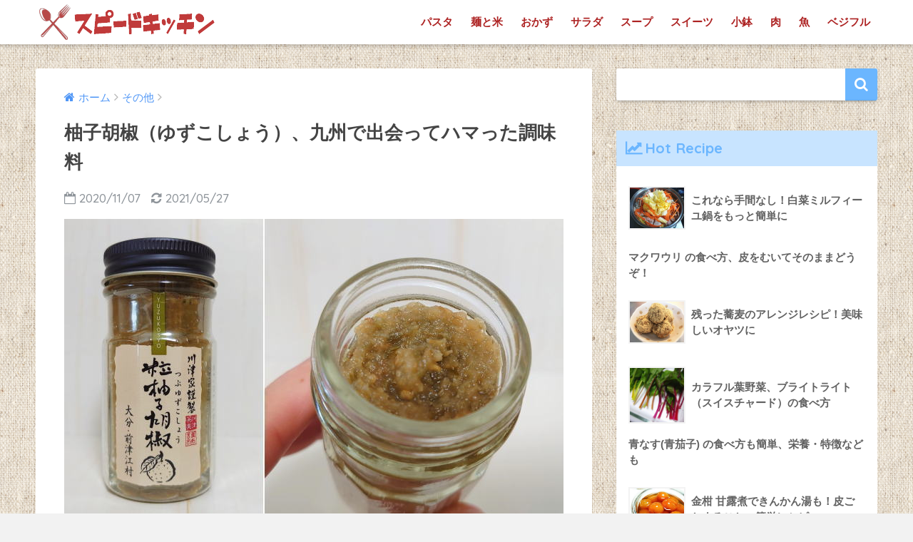

--- FILE ---
content_type: text/html; charset=UTF-8
request_url: https://s-kitchen.com/archives/dairy/yuzukosho/
body_size: 13629
content:
<!doctype html>
<!--[if lt IE 7]><html lang="ja"
	prefix="og: https://ogp.me/ns#"  class="no-js lt-ie9 lt-ie8 lt-ie7"><![endif]-->
<!--[if (IE 7)&!(IEMobile)]><html lang="ja"
	prefix="og: https://ogp.me/ns#"  class="no-js lt-ie9 lt-ie8"><![endif]-->
<!--[if (IE 8)&!(IEMobile)]><html lang="ja"
	prefix="og: https://ogp.me/ns#"  class="no-js lt-ie9"><![endif]-->
<!--[if gt IE 8]><!--> <html lang="ja"
	prefix="og: https://ogp.me/ns#"  class="no-js"><!--<![endif]-->
	<head>
		<meta charset="utf-8">
		<meta http-equiv="X-UA-Compatible" content="IE=edge">
		<meta name="HandheldFriendly" content="True">
		<meta name="MobileOptimized" content="320">
		<meta name="viewport" content="width=device-width, initial-scale=1 ,viewport-fit=cover"/>
		<meta name="msapplication-TileColor" content="#6bb6ff">
        <meta name="theme-color" content="#6bb6ff">
		<link rel="pingback" href="https://s-kitchen.com/xmlrpc.php">
		<title>柚子胡椒（ゆずこしょう）、九州で出会ってハマった調味料 | スピードキッチン</title>

		<!-- All in One SEO 4.1.1.2 -->
		<meta name="description" content="今や、どこにいても多くのモノが手に入る時代。そのモノは知ってはいたけれど、「本場（現地）でその美味しさ・魅力を知った」ということも多いように思います。 その中の一つが、「柚子胡椒（ゆずごしょう）」。 九州では唐辛子の事を ..."/>
		<meta name="google-site-verification" content="TkoO0zCNtIl8LOtVGFm4DX0LVBvCqQGavU-3jQHHMg8" />
		<link rel="canonical" href="https://s-kitchen.com/archives/dairy/yuzukosho/" />
		<meta property="og:site_name" content="スピードキッチン | 野菜ソムリエのササッと簡単「おうちごはん」" />
		<meta property="og:type" content="article" />
		<meta property="og:title" content="柚子胡椒（ゆずこしょう）、九州で出会ってハマった調味料 | スピードキッチン" />
		<meta property="og:description" content="今や、どこにいても多くのモノが手に入る時代。そのモノは知ってはいたけれど、「本場（現地）でその美味しさ・魅力を知った」ということも多いように思います。 その中の一つが、「柚子胡椒（ゆずごしょう）」。 九州では唐辛子の事を ..." />
		<meta property="og:url" content="https://s-kitchen.com/archives/dairy/yuzukosho/" />
		<meta property="og:image" content="https://s-kitchen.com/wp-content/uploads/2020/11/yuzugosho.jpg" />
		<meta property="og:image:secure_url" content="https://s-kitchen.com/wp-content/uploads/2020/11/yuzugosho.jpg" />
		<meta property="og:image:width" content="700" />
		<meta property="og:image:height" content="419" />
		<meta property="article:published_time" content="2020-11-07T10:34:12Z" />
		<meta property="article:modified_time" content="2021-05-27T09:21:53Z" />
		<meta name="twitter:card" content="summary_large_image" />
		<meta name="twitter:site" content="@speedkitchen" />
		<meta name="twitter:domain" content="s-kitchen.com" />
		<meta name="twitter:title" content="柚子胡椒（ゆずこしょう）、九州で出会ってハマった調味料 | スピードキッチン" />
		<meta name="twitter:description" content="今や、どこにいても多くのモノが手に入る時代。そのモノは知ってはいたけれど、「本場（現地）でその美味しさ・魅力を知った」ということも多いように思います。 その中の一つが、「柚子胡椒（ゆずごしょう）」。 九州では唐辛子の事を ..." />
		<meta name="twitter:image" content="https://s-kitchen.com/wp-content/uploads/2020/11/yuzugosho.jpg" />
		<meta name="twitter:label1" content="投稿者" />
		<meta name="twitter:data1" content="mimi" />
		<script type="application/ld+json" class="aioseo-schema">
			{"@context":"https:\/\/schema.org","@graph":[{"@type":"WebSite","@id":"https:\/\/s-kitchen.com\/#website","url":"https:\/\/s-kitchen.com\/","name":"\u30b9\u30d4\u30fc\u30c9\u30ad\u30c3\u30c1\u30f3","description":"\u91ce\u83dc\u30bd\u30e0\u30ea\u30a8\u306e\u30b5\u30b5\u30c3\u3068\u7c21\u5358\u300c\u304a\u3046\u3061\u3054\u306f\u3093\u300d","publisher":{"@id":"https:\/\/s-kitchen.com\/#organization"}},{"@type":"Organization","@id":"https:\/\/s-kitchen.com\/#organization","name":"\u7c21\u5358\u30ec\u30b7\u30d4\uff0a\u30b9\u30d4\u30fc\u30c9\u30ad\u30c3\u30c1\u30f3","url":"https:\/\/s-kitchen.com\/","sameAs":["https:\/\/twitter.com\/speedkitchen"]},{"@type":"BreadcrumbList","@id":"https:\/\/s-kitchen.com\/archives\/dairy\/yuzukosho\/#breadcrumblist","itemListElement":[{"@type":"ListItem","@id":"https:\/\/s-kitchen.com\/#listItem","position":"1","item":{"@id":"https:\/\/s-kitchen.com\/#item","name":"\u30db\u30fc\u30e0","description":"\u30b9\u30d4\u30fc\u30c9\u30ad\u30c3\u30c1\u30f3\u3067\u306f\u3001\u624b\u8efd\u306b\u30d1\u30d1\u30c3\u3068\u7d20\u65e9\u304f\u4f5c\u308c\u3066\u7f8e\u5473\u3057\u3044\u30ec\u30b7\u30d4\u3092\u4e2d\u5fc3\u306b\u3001\u91ce\u83dc\u30bd\u30e0\u30ea\u30a8\u306a\u3089\u3067\u306f\u306e\u91ce\u83dc\u30ec\u30b7\u30d4\uff06\u8fb2\u5bb6\u306e\u98df\u3079\u65b9\u306a\u3069\u3082\u3054\u7d39\u4ecb\u3002","url":"https:\/\/s-kitchen.com\/"},"nextItem":"https:\/\/s-kitchen.com\/archives\/dairy\/#listItem"},{"@type":"ListItem","@id":"https:\/\/s-kitchen.com\/archives\/dairy\/#listItem","position":"2","item":{"@id":"https:\/\/s-kitchen.com\/archives\/dairy\/#item","name":"\u305d\u306e\u4ed6","description":"\u4eca\u3084\u3001\u3069\u3053\u306b\u3044\u3066\u3082\u591a\u304f\u306e\u30e2\u30ce\u304c\u624b\u306b\u5165\u308b\u6642\u4ee3\u3002\u305d\u306e\u30e2\u30ce\u306f\u77e5\u3063\u3066\u306f\u3044\u305f\u3051\u308c\u3069\u3001\u300c\u672c\u5834\uff08\u73fe\u5730\uff09\u3067\u305d\u306e\u7f8e\u5473\u3057\u3055\u30fb\u9b45\u529b\u3092\u77e5\u3063\u305f\u300d\u3068\u3044\u3046\u3053\u3068\u3082\u591a\u3044\u3088\u3046\u306b\u601d\u3044\u307e\u3059\u3002 \u305d\u306e\u4e2d\u306e\u4e00\u3064\u304c\u3001\u300c\u67da\u5b50\u80e1\u6912\uff08\u3086\u305a\u3054\u3057\u3087\u3046\uff09\u300d\u3002 \u4e5d\u5dde\u3067\u306f\u5510\u8f9b\u5b50\u306e\u4e8b\u3092 ...","url":"https:\/\/s-kitchen.com\/archives\/dairy\/"},"nextItem":"https:\/\/s-kitchen.com\/archives\/dairy\/yuzukosho\/#listItem","previousItem":"https:\/\/s-kitchen.com\/#listItem"},{"@type":"ListItem","@id":"https:\/\/s-kitchen.com\/archives\/dairy\/yuzukosho\/#listItem","position":"3","item":{"@id":"https:\/\/s-kitchen.com\/archives\/dairy\/yuzukosho\/#item","name":"\u67da\u5b50\u80e1\u6912\uff08\u3086\u305a\u3053\u3057\u3087\u3046\uff09\u3001\u4e5d\u5dde\u3067\u51fa\u4f1a\u3063\u3066\u30cf\u30de\u3063\u305f\u8abf\u5473\u6599","description":"\u4eca\u3084\u3001\u3069\u3053\u306b\u3044\u3066\u3082\u591a\u304f\u306e\u30e2\u30ce\u304c\u624b\u306b\u5165\u308b\u6642\u4ee3\u3002\u305d\u306e\u30e2\u30ce\u306f\u77e5\u3063\u3066\u306f\u3044\u305f\u3051\u308c\u3069\u3001\u300c\u672c\u5834\uff08\u73fe\u5730\uff09\u3067\u305d\u306e\u7f8e\u5473\u3057\u3055\u30fb\u9b45\u529b\u3092\u77e5\u3063\u305f\u300d\u3068\u3044\u3046\u3053\u3068\u3082\u591a\u3044\u3088\u3046\u306b\u601d\u3044\u307e\u3059\u3002 \u305d\u306e\u4e2d\u306e\u4e00\u3064\u304c\u3001\u300c\u67da\u5b50\u80e1\u6912\uff08\u3086\u305a\u3054\u3057\u3087\u3046\uff09\u300d\u3002 \u4e5d\u5dde\u3067\u306f\u5510\u8f9b\u5b50\u306e\u4e8b\u3092 ...","url":"https:\/\/s-kitchen.com\/archives\/dairy\/yuzukosho\/"},"previousItem":"https:\/\/s-kitchen.com\/archives\/dairy\/#listItem"}]},{"@type":"Person","@id":"https:\/\/s-kitchen.com\/archives\/author\/mimi\/#author","url":"https:\/\/s-kitchen.com\/archives\/author\/mimi\/","name":"mimi","image":{"@type":"ImageObject","@id":"https:\/\/s-kitchen.com\/archives\/dairy\/yuzukosho\/#authorImage","url":"https:\/\/secure.gravatar.com\/avatar\/add7081ff4dd5519eb55e921c5c00290?s=96&d=mm&r=g","width":"96","height":"96","caption":"mimi"},"sameAs":["https:\/\/twitter.com\/speedkitchen"]},{"@type":"WebPage","@id":"https:\/\/s-kitchen.com\/archives\/dairy\/yuzukosho\/#webpage","url":"https:\/\/s-kitchen.com\/archives\/dairy\/yuzukosho\/","name":"\u67da\u5b50\u80e1\u6912\uff08\u3086\u305a\u3053\u3057\u3087\u3046\uff09\u3001\u4e5d\u5dde\u3067\u51fa\u4f1a\u3063\u3066\u30cf\u30de\u3063\u305f\u8abf\u5473\u6599 | \u30b9\u30d4\u30fc\u30c9\u30ad\u30c3\u30c1\u30f3","description":"\u4eca\u3084\u3001\u3069\u3053\u306b\u3044\u3066\u3082\u591a\u304f\u306e\u30e2\u30ce\u304c\u624b\u306b\u5165\u308b\u6642\u4ee3\u3002\u305d\u306e\u30e2\u30ce\u306f\u77e5\u3063\u3066\u306f\u3044\u305f\u3051\u308c\u3069\u3001\u300c\u672c\u5834\uff08\u73fe\u5730\uff09\u3067\u305d\u306e\u7f8e\u5473\u3057\u3055\u30fb\u9b45\u529b\u3092\u77e5\u3063\u305f\u300d\u3068\u3044\u3046\u3053\u3068\u3082\u591a\u3044\u3088\u3046\u306b\u601d\u3044\u307e\u3059\u3002 \u305d\u306e\u4e2d\u306e\u4e00\u3064\u304c\u3001\u300c\u67da\u5b50\u80e1\u6912\uff08\u3086\u305a\u3054\u3057\u3087\u3046\uff09\u300d\u3002 \u4e5d\u5dde\u3067\u306f\u5510\u8f9b\u5b50\u306e\u4e8b\u3092 ...","inLanguage":"ja","isPartOf":{"@id":"https:\/\/s-kitchen.com\/#website"},"breadcrumb":{"@id":"https:\/\/s-kitchen.com\/archives\/dairy\/yuzukosho\/#breadcrumblist"},"author":"https:\/\/s-kitchen.com\/archives\/dairy\/yuzukosho\/#author","creator":"https:\/\/s-kitchen.com\/archives\/dairy\/yuzukosho\/#author","image":{"@type":"ImageObject","@id":"https:\/\/s-kitchen.com\/#mainImage","url":"https:\/\/s-kitchen.com\/wp-content\/uploads\/2020\/11\/yuzugosho.jpg","width":"700","height":"419"},"primaryImageOfPage":{"@id":"https:\/\/s-kitchen.com\/archives\/dairy\/yuzukosho\/#mainImage"},"datePublished":"2020-11-07T10:34:12+09:00","dateModified":"2021-05-27T09:21:53+09:00"},{"@type":"Article","@id":"https:\/\/s-kitchen.com\/archives\/dairy\/yuzukosho\/#article","name":"\u67da\u5b50\u80e1\u6912\uff08\u3086\u305a\u3053\u3057\u3087\u3046\uff09\u3001\u4e5d\u5dde\u3067\u51fa\u4f1a\u3063\u3066\u30cf\u30de\u3063\u305f\u8abf\u5473\u6599 | \u30b9\u30d4\u30fc\u30c9\u30ad\u30c3\u30c1\u30f3","description":"\u4eca\u3084\u3001\u3069\u3053\u306b\u3044\u3066\u3082\u591a\u304f\u306e\u30e2\u30ce\u304c\u624b\u306b\u5165\u308b\u6642\u4ee3\u3002\u305d\u306e\u30e2\u30ce\u306f\u77e5\u3063\u3066\u306f\u3044\u305f\u3051\u308c\u3069\u3001\u300c\u672c\u5834\uff08\u73fe\u5730\uff09\u3067\u305d\u306e\u7f8e\u5473\u3057\u3055\u30fb\u9b45\u529b\u3092\u77e5\u3063\u305f\u300d\u3068\u3044\u3046\u3053\u3068\u3082\u591a\u3044\u3088\u3046\u306b\u601d\u3044\u307e\u3059\u3002 \u305d\u306e\u4e2d\u306e\u4e00\u3064\u304c\u3001\u300c\u67da\u5b50\u80e1\u6912\uff08\u3086\u305a\u3054\u3057\u3087\u3046\uff09\u300d\u3002 \u4e5d\u5dde\u3067\u306f\u5510\u8f9b\u5b50\u306e\u4e8b\u3092 ...","headline":"\u67da\u5b50\u80e1\u6912\uff08\u3086\u305a\u3053\u3057\u3087\u3046\uff09\u3001\u4e5d\u5dde\u3067\u51fa\u4f1a\u3063\u3066\u30cf\u30de\u3063\u305f\u8abf\u5473\u6599","author":{"@id":"https:\/\/s-kitchen.com\/archives\/author\/mimi\/#author"},"publisher":{"@id":"https:\/\/s-kitchen.com\/#organization"},"datePublished":"2020-11-07T10:34:12+09:00","dateModified":"2021-05-27T09:21:53+09:00","articleSection":"\u305d\u306e\u4ed6, \u67da\u5b50\u80e1\u6912","mainEntityOfPage":{"@id":"https:\/\/s-kitchen.com\/archives\/dairy\/yuzukosho\/#webpage"},"isPartOf":{"@id":"https:\/\/s-kitchen.com\/archives\/dairy\/yuzukosho\/#webpage"},"image":{"@type":"ImageObject","@id":"https:\/\/s-kitchen.com\/#articleImage","url":"https:\/\/s-kitchen.com\/wp-content\/uploads\/2020\/11\/yuzugosho.jpg","width":"700","height":"419"}}]}
		</script>
		<script type="text/javascript" >
			window.ga=window.ga||function(){(ga.q=ga.q||[]).push(arguments)};ga.l=+new Date;
			ga('create', "UA-11469882-67", 'auto');
			ga('send', 'pageview');
		</script>
		<script async src="https://www.google-analytics.com/analytics.js"></script>
		<!-- All in One SEO -->

<link rel='dns-prefetch' href='//ajax.googleapis.com' />
<link rel='dns-prefetch' href='//fonts.googleapis.com' />
<link rel='dns-prefetch' href='//s.w.org' />
<link rel="alternate" type="application/rss+xml" title="スピードキッチン &raquo; フィード" href="https://s-kitchen.com/feed/" />
<link rel="alternate" type="application/rss+xml" title="スピードキッチン &raquo; コメントフィード" href="https://s-kitchen.com/comments/feed/" />
		<script type="text/javascript">
			window._wpemojiSettings = {"baseUrl":"https:\/\/s.w.org\/images\/core\/emoji\/13.0.1\/72x72\/","ext":".png","svgUrl":"https:\/\/s.w.org\/images\/core\/emoji\/13.0.1\/svg\/","svgExt":".svg","source":{"concatemoji":"https:\/\/s-kitchen.com\/wp-includes\/js\/wp-emoji-release.min.js"}};
			!function(e,a,t){var n,r,o,i=a.createElement("canvas"),p=i.getContext&&i.getContext("2d");function s(e,t){var a=String.fromCharCode;p.clearRect(0,0,i.width,i.height),p.fillText(a.apply(this,e),0,0);e=i.toDataURL();return p.clearRect(0,0,i.width,i.height),p.fillText(a.apply(this,t),0,0),e===i.toDataURL()}function c(e){var t=a.createElement("script");t.src=e,t.defer=t.type="text/javascript",a.getElementsByTagName("head")[0].appendChild(t)}for(o=Array("flag","emoji"),t.supports={everything:!0,everythingExceptFlag:!0},r=0;r<o.length;r++)t.supports[o[r]]=function(e){if(!p||!p.fillText)return!1;switch(p.textBaseline="top",p.font="600 32px Arial",e){case"flag":return s([127987,65039,8205,9895,65039],[127987,65039,8203,9895,65039])?!1:!s([55356,56826,55356,56819],[55356,56826,8203,55356,56819])&&!s([55356,57332,56128,56423,56128,56418,56128,56421,56128,56430,56128,56423,56128,56447],[55356,57332,8203,56128,56423,8203,56128,56418,8203,56128,56421,8203,56128,56430,8203,56128,56423,8203,56128,56447]);case"emoji":return!s([55357,56424,8205,55356,57212],[55357,56424,8203,55356,57212])}return!1}(o[r]),t.supports.everything=t.supports.everything&&t.supports[o[r]],"flag"!==o[r]&&(t.supports.everythingExceptFlag=t.supports.everythingExceptFlag&&t.supports[o[r]]);t.supports.everythingExceptFlag=t.supports.everythingExceptFlag&&!t.supports.flag,t.DOMReady=!1,t.readyCallback=function(){t.DOMReady=!0},t.supports.everything||(n=function(){t.readyCallback()},a.addEventListener?(a.addEventListener("DOMContentLoaded",n,!1),e.addEventListener("load",n,!1)):(e.attachEvent("onload",n),a.attachEvent("onreadystatechange",function(){"complete"===a.readyState&&t.readyCallback()})),(n=t.source||{}).concatemoji?c(n.concatemoji):n.wpemoji&&n.twemoji&&(c(n.twemoji),c(n.wpemoji)))}(window,document,window._wpemojiSettings);
		</script>
		<style type="text/css">
img.wp-smiley,
img.emoji {
	display: inline !important;
	border: none !important;
	box-shadow: none !important;
	height: 1em !important;
	width: 1em !important;
	margin: 0 .07em !important;
	vertical-align: -0.1em !important;
	background: none !important;
	padding: 0 !important;
}
</style>
	<link rel='stylesheet' id='wp-block-library-css'  href='https://s-kitchen.com/wp-includes/css/dist/block-library/style.min.css' type='text/css' media='all' />
<link rel='stylesheet' id='quads-style-css-css'  href='https://s-kitchen.com/wp-content/plugins/quick-adsense-reloaded/includes/gutenberg/dist/blocks.style.build.css' type='text/css' media='all' />
<link rel='stylesheet' id='sng-stylesheet-css'  href='https://s-kitchen.com/wp-content/themes/sango-theme/style.css?ver141' type='text/css' media='all' />
<link rel='stylesheet' id='sng-option-css'  href='https://s-kitchen.com/wp-content/themes/sango-theme/entry-option.css?ver141' type='text/css' media='all' />
<link rel='stylesheet' id='sng-googlefonts-css'  href='//fonts.googleapis.com/css?family=Quicksand%3A500%2C700' type='text/css' media='all' />
<link rel='stylesheet' id='sng-fontawesome-css'  href='https://s-kitchen.com/wp-content/themes/sango-theme/library/fontawesome/css/font-awesome.min.css' type='text/css' media='all' />
<link rel='stylesheet' id='ripple-style-css'  href='https://s-kitchen.com/wp-content/themes/sango-theme/library/ripple/rippler.min.css' type='text/css' media='all' />
<style id='quads-styles-inline-css' type='text/css'>
.quads-ad-label { font-size: 12px; text-align: center; color: #333;}
</style>
<script type='text/javascript' src='https://ajax.googleapis.com/ajax/libs/jquery/2.2.4/jquery.min.js' id='jquery-js'></script>
<script type='text/javascript' src='https://s-kitchen.com/wp-content/themes/sango-theme/library/js/modernizr.custom.min.js' id='sng-modernizr-js'></script>
<link rel="https://api.w.org/" href="https://s-kitchen.com/wp-json/" /><link rel="alternate" type="application/json" href="https://s-kitchen.com/wp-json/wp/v2/posts/677" /><link rel="EditURI" type="application/rsd+xml" title="RSD" href="https://s-kitchen.com/xmlrpc.php?rsd" />
<link rel='shortlink' href='https://s-kitchen.com/?p=677' />
<link rel="alternate" type="application/json+oembed" href="https://s-kitchen.com/wp-json/oembed/1.0/embed?url=https%3A%2F%2Fs-kitchen.com%2Farchives%2Fdairy%2Fyuzukosho%2F" />
<link rel="alternate" type="text/xml+oembed" href="https://s-kitchen.com/wp-json/oembed/1.0/embed?url=https%3A%2F%2Fs-kitchen.com%2Farchives%2Fdairy%2Fyuzukosho%2F&#038;format=xml" />
<script src="//pagead2.googlesyndication.com/pagead/js/adsbygoogle.js"></script><script type='text/javascript'>document.cookie = 'quads_browser_width='+screen.width;</script><meta property="og:title" content="柚子胡椒（ゆずこしょう）、九州で出会ってハマった調味料" />
<meta property="og:description" content="今や、どこにいても多くのモノが手に入る時代。そのモノは知ってはいたけれど、「本場（現地）でその美味しさ・魅力を知った」ということも多いように思います。 その中の一つが、「柚子胡椒（ゆずごしょう）」。 九州では唐辛子の事を ... " />
<meta property="og:type" content="article" />
<meta property="og:url" content="https://s-kitchen.com/archives/dairy/yuzukosho/" />
<meta property="og:image" content="https://s-kitchen.com/wp-content/uploads/2020/11/yuzugosho.jpg" />
<meta property="og:site_name" content="スピードキッチン" />
<meta name="twitter:card" content="summary_large_image" />
<!--chart--><script type="text/javascript">var _sf_startpt=(new Date()).getTime()</script><!--chart--><style type="text/css" id="custom-background-css">
body.custom-background { background-color: #f2f2f2; background-image: url("https://s-kitchen.com/wp-content/uploads/2021/05/rinen.png"); background-position: left top; background-size: auto; background-repeat: repeat; background-attachment: scroll; }
</style>
	<link rel="icon" href="https://s-kitchen.com/wp-content/uploads/2017/12/cropped-icon-32x32.png" sizes="32x32" />
<link rel="icon" href="https://s-kitchen.com/wp-content/uploads/2017/12/cropped-icon-192x192.png" sizes="192x192" />
<link rel="apple-touch-icon" href="https://s-kitchen.com/wp-content/uploads/2017/12/cropped-icon-180x180.png" />
<meta name="msapplication-TileImage" content="https://s-kitchen.com/wp-content/uploads/2017/12/cropped-icon-270x270.png" />
<style>
a {color: #4f96f6;}
.main-c {color: #6bb6ff;}
.main-bc {background-color: #6bb6ff;}
.main-bdr,#inner-content .main-bdr {border-color:  #6bb6ff;}
.pastel-bc , #inner-content .pastel-bc {background-color: #c8e4ff;}
.accent-c {color: #ffb36b;}
.accent-bc {background-color: #ffb36b;}
.header,#footer-menu,.drawer__title {background-color: #ffffff;}
#logo a {color: #FFF;}
.desktop-nav li a , .mobile-nav li a, #footer-menu a ,.copyright, #drawer__open,.drawer__title {color: #ad2222;}
.drawer__title .close span, .drawer__title .close span:before {background: #ad2222;}
.desktop-nav li:after {background: #ad2222;}
.mobile-nav .current-menu-item {border-bottom-color: #ad2222;}
.widgettitle {color: #6bb6ff;background-color:#c8e4ff;}
.footer {background-color: #e0e4eb;}
.footer, .footer a, .footer .widget ul li a {color: #3c3c3c;}
.body_bc {background-color: #f2f2f2;}#toc_container .toc_title, #footer_menu .raised, .pagination a, .pagination span, #reply-title:before , .entry-content blockquote:before ,.main-c-before li:before ,.main-c-b:before{color: #6bb6ff;}
#searchsubmit, #toc_container .toc_title:before, .cat-name, .pre_tag > span, .pagination .current, #submit ,.withtag_list > span,.main-bc-before li:before {background-color: #6bb6ff;}
#toc_container, h3 ,.li-mainbdr ul,.li-mainbdr ol {border-color: #6bb6ff;}
.search-title .fa-search ,.acc-bc-before li:before {background: #ffb36b;}
.li-accentbdr ul, .li-accentbdr ol {border-color: #ffb36b;}
.pagination a:hover ,.li-pastelbc ul, .li-pastelbc ol {background: #c8e4ff;}
body {font-size: 100%;}
@media only screen and (min-width: 481px) {
body {font-size: 107%;}
}
@media only screen and (min-width: 1030px) {
body {font-size: 107%;}
}
.totop {background: #5ba9f7;}
.header-info a {color: #FFF; background: linear-gradient(95deg,#738bff,#85e3ec);}
.fixed-menu ul {background: #FFF;}
.fixed-menu a {color: #a2a7ab;}
.fixed-menu .current-menu-item a , .fixed-menu ul li a.active {color: #6bb6ff;}
.post-tab {background: #FFF;} .post-tab>div {color: #a7a7a7} .post-tab > div.tab-active{background: linear-gradient(45deg,#bdb9ff,#67b8ff)}
</style>
	</head>
	<body class="post-template-default single single-post postid-677 single-format-standard custom-background">
		<div id="container">
			<header class="header">
								<div id="inner-header" class="wrap cf">
										<p id="logo" class="h1 dfont">
						<a href="https://s-kitchen.com"><img src="https://s-kitchen.com/wp-content/uploads/2021/05/logo-1.png" alt="スピードキッチン"></a>
					</p>
					<nav class="desktop-nav clearfix"><ul id="menu-%e3%82%b0%e3%83%ad%e3%83%bc%e3%83%90%e3%83%ab%e3%83%a1%e3%83%8b%e3%83%a5%e3%83%bc" class="menu"><li id="menu-item-292" class="menu-item menu-item-type-custom menu-item-object-custom menu-item-292"><a href="https://s-kitchen.com/archives/category/pasta/">パスタ</a></li>
<li id="menu-item-293" class="menu-item menu-item-type-custom menu-item-object-custom menu-item-293"><a href="https://s-kitchen.com/archives/category/don/">麺と米</a></li>
<li id="menu-item-294" class="menu-item menu-item-type-custom menu-item-object-custom menu-item-294"><a href="https://s-kitchen.com/archives/category/okazu/">おかず</a></li>
<li id="menu-item-295" class="menu-item menu-item-type-custom menu-item-object-custom menu-item-295"><a href="https://s-kitchen.com/archives/category/salad/">サラダ</a></li>
<li id="menu-item-296" class="menu-item menu-item-type-custom menu-item-object-custom menu-item-296"><a href="https://s-kitchen.com/archives/category/soup/">スープ</a></li>
<li id="menu-item-297" class="menu-item menu-item-type-custom menu-item-object-custom menu-item-297"><a href="https://s-kitchen.com/archives/category/desert/">スイーツ</a></li>
<li id="menu-item-298" class="menu-item menu-item-type-custom menu-item-object-custom menu-item-298"><a href="https://s-kitchen.com/archives/category/kobati/">小鉢</a></li>
<li id="menu-item-299" class="menu-item menu-item-type-custom menu-item-object-custom menu-item-299"><a href="https://s-kitchen.com/archives/category/meet/">肉</a></li>
<li id="menu-item-300" class="menu-item menu-item-type-custom menu-item-object-custom menu-item-300"><a href="https://s-kitchen.com/archives/category/fish/">魚</a></li>
<li id="menu-item-302" class="menu-item menu-item-type-custom menu-item-object-custom menu-item-302"><a href="https://s-kitchen.com/archives/category/vegetable/">ベジフル</a></li>
</ul></nav>				</div>
									<!-- beat--><script type="text/javascript">var _sf_startpt=(new Date()).getTime()</script><!-- beat-->
			</header>
				<div id="content">
		<div id="inner-content" class="wrap cf">
			<main id="main" class="m-all t-2of3 d-5of7 cf">
							       <article id="entry" class="cf post-677 post type-post status-publish format-standard has-post-thumbnail category-dairy tag-650">
			       	  <header class="article-header entry-header">
	<nav id="breadcrumb"><ul itemscope itemtype="http://schema.org/BreadcrumbList"><li itemprop="itemListElement" itemscope itemtype="http://schema.org/ListItem"><a href="https://s-kitchen.com" itemprop="item"><span itemprop="name">ホーム</span></a><meta itemprop="position" content="1" /></li><li itemprop="itemListElement" itemscope itemtype="http://schema.org/ListItem"><a href="https://s-kitchen.com/archives/category/dairy/" itemprop="item"><span itemprop="name">その他</span></a><meta itemprop="position" content="2" /></li></ul></nav>    <h1 class="entry-title single-title">柚子胡椒（ゆずこしょう）、九州で出会ってハマった調味料</h1>
	<p class="entry-meta vcard dfont">
			       	<time class="pubdate entry-time" datetime="2020-11-07">2020/11/07</time>
	       		       		<time class="updated entry-time" datetime="2021-05-27">2021/05/27</time>
       	    </p>
            <p class="post-thumbnail"><img width="680" height="407" src="https://s-kitchen.com/wp-content/uploads/2020/11/yuzugosho.jpg" class="attachment-large size-large wp-post-image" alt="" loading="lazy" srcset="https://s-kitchen.com/wp-content/uploads/2020/11/yuzugosho.jpg 700w, https://s-kitchen.com/wp-content/uploads/2020/11/yuzugosho-300x180.jpg 300w, https://s-kitchen.com/wp-content/uploads/2020/11/yuzugosho-500x299.jpg 500w" sizes="(max-width: 680px) 100vw, 680px" /></p>
			</header><section class="entry-content cf">
  <p>今や、どこにいても多くのモノが手に入る時代。そのモノは知ってはいたけれど、「本場（現地）でその美味しさ・魅力を知った」ということも多いように思います。</p>
<p>その中の一つが、「柚子胡椒（ゆずごしょう）」。</p>
<p>九州では唐辛子の事を「こしょう」と呼びます。漬物をつくったりするお母さんたちの話にはこの「コショウ」という言葉が頻繁に出てくるため、九州出身でない筆者は「胡椒？（ブラックペッパーやホワイトペッパー？）」などと勘違いし混乱したことがあります。</p>
<p>柚子胡椒は、柚子の皮と唐辛子・塩 で作られたシンプルな調味料。</p>
<p>柚子の実が熟して皮が黄色くなる前の「青柚子」を使用することが多いようですが、九州では手づくりする人も多く黄色のゆずの皮を使うところもあり。所説あるようですが、本場は大分県、と言われています。</p>
<p>九州ではスーパーに行けばどこでも取り扱っているし、道の駅でもたいてい地元産のものが売られている。飲食店の各席にも常備されていることが多い。</p>
<p>柚子胡椒はうどんや蕎麦、みそ汁、おでんなど様々な料理に使われる調味料。柚子の風味とピリっとした辛みが、料理にアクセントを加えてくれます。おすすめです。</p>
<p>◆<a href="https://jiyuzine.com/gourmet/post_2264/" target="_blank" rel="noopener">柚子胡椒を使い切り！使い方・食べ方に困ったら、お試しを</a></p>

<!-- WP QUADS v. 2.0.27  Shortcode Ad -->
<div class="quads-location quads-ad1" id="quads-ad1" style="float:none;margin:0px;">
<script async src="https://pagead2.googlesyndication.com/pagead/js/adsbygoogle.js"></script>
<ins class="adsbygoogle"
     style="display:block; text-align:center;"
     data-ad-layout="in-article"
     data-ad-format="fluid"
     data-ad-client="ca-pub-0661987339735327"
     data-ad-slot="3394539008"></ins>
<script>
     (adsbygoogle = window.adsbygoogle || []).push({});
</script></div>


</section><footer class="article-footer">
    <aside>
    	<div class="footer-contents">
        	    <div class="sns-btn normal-sns">
      <span class="sns-btn__title dfont">SHARE</span>      <ul>
          <!-- twitter -->
          <li class="tw sns-btn__item">
              <a href="http://twitter.com/share?url=https%3A%2F%2Fs-kitchen.com%2Farchives%2Fdairy%2Fyuzukosho%2F&text=%E6%9F%9A%E5%AD%90%E8%83%A1%E6%A4%92%EF%BC%88%E3%82%86%E3%81%9A%E3%81%93%E3%81%97%E3%82%87%E3%81%86%EF%BC%89%E3%80%81%E4%B9%9D%E5%B7%9E%E3%81%A7%E5%87%BA%E4%BC%9A%E3%81%A3%E3%81%A6%E3%83%8F%E3%83%9E%E3%81%A3%E3%81%9F%E8%AA%BF%E5%91%B3%E6%96%99%EF%BD%9C%E3%82%B9%E3%83%94%E3%83%BC%E3%83%89%E3%82%AD%E3%83%83%E3%83%81%E3%83%B3" target="_blank" rel="nofollow">
                  <i class="fa fa-twitter"></i>
                  <span class="share_txt">ツイート</span>
              </a>
                        </li>

          <!-- facebook -->
          <li class="fb sns-btn__item">
              <a href="http://www.facebook.com/share.php?u=https%3A%2F%2Fs-kitchen.com%2Farchives%2Fdairy%2Fyuzukosho%2F&t=%E6%9F%9A%E5%AD%90%E8%83%A1%E6%A4%92%EF%BC%88%E3%82%86%E3%81%9A%E3%81%93%E3%81%97%E3%82%87%E3%81%86%EF%BC%89%E3%80%81%E4%B9%9D%E5%B7%9E%E3%81%A7%E5%87%BA%E4%BC%9A%E3%81%A3%E3%81%A6%E3%83%8F%E3%83%9E%E3%81%A3%E3%81%9F%E8%AA%BF%E5%91%B3%E6%96%99%EF%BD%9C%E3%82%B9%E3%83%94%E3%83%BC%E3%83%89%E3%82%AD%E3%83%83%E3%83%81%E3%83%B3" target="_blank" rel="nofollow">
                  <i class="fa fa-facebook"></i>
                  <span class="share_txt">シェア</span>
              </a>
                        </li>

          <!-- はてなブックマーク -->
          <li class="hatebu sns-btn__item">
            <a href="http://b.hatena.ne.jp/add?mode=confirm&url=https%3A%2F%2Fs-kitchen.com%2Farchives%2Fdairy%2Fyuzukosho%2F"  onclick="javascript:window.open(this.href, '', 'menubar=no,toolbar=no,resizable=yes,scrollbars=yes,height=400,width=510');return false;" target="_blank" rel="nofollow">
                  <i class="fa fa-hatebu"></i>
                  <span class="share_txt">はてブ</span>
              </a>
                        </li>

          <!-- Google+ 別デザインのときは非表示に-->
                        <li class="gplus sns-btn__item">
                  <a href="https://plus.google.com/share?url=https%3A%2F%2Fs-kitchen.com%2Farchives%2Fdairy%2Fyuzukosho%2F" target="_blank" rel="nofollow">
                      <i class="fa fa-google-plus" aria-hidden="true"></i>
                      <span class="share_txt">Google+</span>
                  </a>
                                </li>
          
          <!-- Pocket -->
          <li class="pkt sns-btn__item">
             <a href="http://getpocket.com/edit?url=https%3A%2F%2Fs-kitchen.com%2Farchives%2Fdairy%2Fyuzukosho%2F&title=%E6%9F%9A%E5%AD%90%E8%83%A1%E6%A4%92%EF%BC%88%E3%82%86%E3%81%9A%E3%81%93%E3%81%97%E3%82%87%E3%81%86%EF%BC%89%E3%80%81%E4%B9%9D%E5%B7%9E%E3%81%A7%E5%87%BA%E4%BC%9A%E3%81%A3%E3%81%A6%E3%83%8F%E3%83%9E%E3%81%A3%E3%81%9F%E8%AA%BF%E5%91%B3%E6%96%99%EF%BD%9C%E3%82%B9%E3%83%94%E3%83%BC%E3%83%89%E3%82%AD%E3%83%83%E3%83%81%E3%83%B3" target="_blank" rel="nofollow">
                  <i class="fa fa-get-pocket"></i>
                  <span class="share_txt">Pocket</span>
              </a>
                        </li>

          <!-- LINE -->
          <li class="line sns-btn__item">
              <a href="http://line.me/R/msg/text/?https%3A%2F%2Fs-kitchen.com%2Farchives%2Fdairy%2Fyuzukosho%2F%0D%0A%E6%9F%9A%E5%AD%90%E8%83%A1%E6%A4%92%EF%BC%88%E3%82%86%E3%81%9A%E3%81%93%E3%81%97%E3%82%87%E3%81%86%EF%BC%89%E3%80%81%E4%B9%9D%E5%B7%9E%E3%81%A7%E5%87%BA%E4%BC%9A%E3%81%A3%E3%81%A6%E3%83%8F%E3%83%9E%E3%81%A3%E3%81%9F%E8%AA%BF%E5%91%B3%E6%96%99%EF%BD%9C%E3%82%B9%E3%83%94%E3%83%BC%E3%83%89%E3%82%AD%E3%83%83%E3%83%81%E3%83%B3" target="_blank" rel="nofollow">
                 <i class="fa fa-comment"></i>
                  <span class="share_txt dfont">LINE</span>
              </a>
          </li>
      </ul>
  </div>
          	        	<div class="footer-meta dfont">
               	               	 	<p class="footer-meta_title">CATEGORY :</p>
               	 	<ul class="post-categories">
	<li><a href="https://s-kitchen.com/archives/category/dairy/" rel="category tag">その他</a></li></ul>               	               		<div class="meta-tag">
               		<p class="footer-meta_title">TAGS :</p>
               		<ul><li><a href="https://s-kitchen.com/archives/tag/%e6%9f%9a%e5%ad%90%e8%83%a1%e6%a4%92/" rel="tag">柚子胡椒</a></li></ul>               		</div>
              	          	</div>
        	        	        	<div id="related_ads"><div class="textwidget custom-html-widget"><!--関連記事-->
<script async src="//pagead2.googlesyndication.com/pagead/js/adsbygoogle.js"></script>
<ins class="adsbygoogle"
     style="display:block"
     data-ad-format="autorelaxed"
     data-ad-client="ca-pub-0661987339735327"
     data-ad-slot="6789788765"></ins>
<script>
     (adsbygoogle = window.adsbygoogle || []).push({});
	</script><br />
<!--関連記事-->	</div></div><div id="related_ads">			<div class="textwidget"><div style="font-size: 0.8em;">
<ul>
<li>掲載内容は注意を払っておりますが、万一トラブルや損害が生じても責任は負いかねます。ご自身の判断のもとご利用ください。</li>
<li>当サイトではアフィリエイトプログラムを利用して商品を紹介する場合があります。</li>
</ul>
</div>
</div>
		</div>          <h3 class="h-undeline related_title"><i class="fa fa-bookmark main-c"></i> こちらもおすすめ</h3><div class="related-posts type_b no_slide" ontouchstart =""><ul><br />
<b>Warning</b>:  Trying to access array offset on value of type bool in <b>/home/xb118871/s-kitchen.com/public_html/wp-content/themes/sango-theme/library/functions/entry-function.php</b> on line <b>281</b><br />
<li><a href="https://s-kitchen.com/archives/dairy/post_73/">
              <figure class="rlmg">
                <img src="https://s-kitchen.com/wp-content/themes/sango-theme/library/images/default_small.jpg" alt="錦帯橋の桜がすごいよ！">
              </figure>
              <div class="rep"><p>錦帯橋の桜がすごいよ！</p></div>
            </a>
          </li><br />
<b>Warning</b>:  Trying to access array offset on value of type bool in <b>/home/xb118871/s-kitchen.com/public_html/wp-content/themes/sango-theme/library/functions/entry-function.php</b> on line <b>281</b><br />
<li><a href="https://s-kitchen.com/archives/dairy/post_132/">
              <figure class="rlmg">
                <img src="https://s-kitchen.com/wp-content/themes/sango-theme/library/images/default_small.jpg" alt="広島市民球場 、新球場 へ">
              </figure>
              <div class="rep"><p>広島市民球場 、新球場 へ</p></div>
            </a>
          </li><br />
<b>Warning</b>:  Trying to access array offset on value of type bool in <b>/home/xb118871/s-kitchen.com/public_html/wp-content/themes/sango-theme/library/functions/entry-function.php</b> on line <b>281</b><br />
<li><a href="https://s-kitchen.com/archives/dairy/post_212/">
              <figure class="rlmg">
                <img src="https://s-kitchen.com/wp-content/themes/sango-theme/library/images/default_small.jpg" alt="パソコンが、ブィーンと うるさいんです。→ 一発解決！">
              </figure>
              <div class="rep"><p>パソコンが、ブィーンと うるさいんです。→ 一発解決！</p></div>
            </a>
          </li><br />
<b>Warning</b>:  Trying to access array offset on value of type bool in <b>/home/xb118871/s-kitchen.com/public_html/wp-content/themes/sango-theme/library/functions/entry-function.php</b> on line <b>281</b><br />
<li><a href="https://s-kitchen.com/archives/dairy/post_76/">
              <figure class="rlmg">
                <img src="https://s-kitchen.com/wp-content/themes/sango-theme/library/images/default_small.jpg" alt="癒しの ペリカリス">
              </figure>
              <div class="rep"><p>癒しの ペリカリス</p></div>
            </a>
          </li><br />
<b>Warning</b>:  Trying to access array offset on value of type bool in <b>/home/xb118871/s-kitchen.com/public_html/wp-content/themes/sango-theme/library/functions/entry-function.php</b> on line <b>281</b><br />
<li><a href="https://s-kitchen.com/archives/dairy/post_21/">
              <figure class="rlmg">
                <img src="https://s-kitchen.com/wp-content/themes/sango-theme/library/images/default_small.jpg" alt="ムサシーズ 歌う猫 がデビューする？！">
              </figure>
              <div class="rep"><p>ムサシーズ 歌う猫 がデビューする？！</p></div>
            </a>
          </li><br />
<b>Warning</b>:  Trying to access array offset on value of type bool in <b>/home/xb118871/s-kitchen.com/public_html/wp-content/themes/sango-theme/library/functions/entry-function.php</b> on line <b>281</b><br />
<li><a href="https://s-kitchen.com/archives/dairy/post_263/">
              <figure class="rlmg">
                <img src="https://s-kitchen.com/wp-content/themes/sango-theme/library/images/default_small.jpg" alt="沖縄 最強のユタ、照屋全明さん！場所・電話番号は？">
              </figure>
              <div class="rep"><p>沖縄 最強のユタ、照屋全明さん！場所・電話番号は？</p></div>
            </a>
          </li></ul></div>        </div>
            </aside>
</footer>
      <script type="application/ld+json">
      {
      "@context": "http://schema.org",
      "@type": "Article",
      "mainEntityOfPage":"https://s-kitchen.com/archives/dairy/yuzukosho/",
      "headline": "柚子胡椒（ゆずこしょう）、九州で出会ってハマった調味料",

      "image": {
      "@type": "ImageObject",
      "url": "https://s-kitchen.com/wp-content/uploads/2020/11/yuzugosho.jpg",
      "width":700,
      "height":419      },

      "datePublished": "2020-11-07T19:34:12+0900",
      "dateModified": "2021-05-27T18:21:53+0900",
      "author": {
      "@type": "Person",
      "name": "mimi"
      },
      "publisher": {
      "@type": "Organization",
      "name": "",
      "logo": {
      "@type": "ImageObject",
      "url": ""
      }
      },
      "description": "今や、どこにいても多くのモノが手に入る時代。そのモノは知ってはいたけれど、「本場（現地）でその美味しさ・魅力を知った」ということも多いように思います。 その中の一つが、「柚子胡椒（ゆずごしょう）」。 九州では唐辛子の事を ... "
      }
    </script>
   
			        </article>
			        <div class="prnx_box cf">
				<a href="https://s-kitchen.com/archives/kobati/renkonyuzukinpira/" class="prnx pr">
			<p><i class="fa fa-angle-left"></i> 前の記事</p>
			<div class="prnx_tb">
									<figure><img width="160" height="120" src="https://s-kitchen.com/wp-content/uploads/2020/11/renkonkinpira.jpg" class="attachment-thumb-160 size-thumb-160 wp-post-image" alt="" loading="lazy" srcset="https://s-kitchen.com/wp-content/uploads/2020/11/renkonkinpira.jpg 700w, https://s-kitchen.com/wp-content/uploads/2020/11/renkonkinpira-300x225.jpg 300w, https://s-kitchen.com/wp-content/uploads/2020/11/renkonkinpira-500x375.jpg 500w" sizes="(max-width: 160px) 100vw, 160px" /></figure>
					
				<span class="prev-next__text">れんこんのきんぴらにゆず風味をプラス！柚子胡椒きんぴら</span>
			</div>
		</a>
		
		<a href="https://s-kitchen.com/archives/seasoning/garlicchips/" class="prnx nx">
			<p>次の記事 <i class="fa fa-angle-right"></i></p>
			<div class="prnx_tb">
				<span class="prev-next__text">ガーリックチップ・ガーリックオイルを同時に作る！【加熱版】</span>
									<figure><img width="160" height="90" src="https://s-kitchen.com/wp-content/uploads/2021/05/garlicchip.jpg" class="attachment-thumb-160 size-thumb-160 wp-post-image" alt="" loading="lazy" srcset="https://s-kitchen.com/wp-content/uploads/2021/05/garlicchip.jpg 700w, https://s-kitchen.com/wp-content/uploads/2021/05/garlicchip-300x168.jpg 300w, https://s-kitchen.com/wp-content/uploads/2021/05/garlicchip-500x281.jpg 500w" sizes="(max-width: 160px) 100vw, 160px" /></figure>
							</div>
		</a>
	</div>			    
				
			</main>
				<div id="sidebar1" class="sidebar m-all t-1of3 d-2of7 last-col cf" role="complementary">
	<aside>
		<div class="insidesp">
			<div id="notfix">
				<div id="search-6" class="widget widget_search"><form role="search" method="get" id="searchform" class="searchform" action="https://s-kitchen.com/">
    <div>
        <input type="search" id="s" name="s" value="" />
        <button type="submit" id="searchsubmit" ><i class="fa fa-search"></i></button>
    </div>
</form></div>        <div class="widget my_popular_posts">
          <h4 class="widgettitle dfont">Hot Recipe</h4>                          <ul class="my-widget">
                                    <li><a href="https://s-kitchen.com/archives/nabe/post_348/">
                        <figure class="my-widget__img"><img width="160" height="120" src="https://s-kitchen.com/wp-content/uploads/2019/08/hakusai.jpg" class="attachment-thumb-160 size-thumb-160 wp-post-image" alt="" loading="lazy" srcset="https://s-kitchen.com/wp-content/uploads/2019/08/hakusai.jpg 490w, https://s-kitchen.com/wp-content/uploads/2019/08/hakusai-300x225.jpg 300w" sizes="(max-width: 160px) 100vw, 160px" /></figure>                        <div class="my-widget__text">これなら手間なし！白菜ミルフィーユ鍋をもっと簡単に</div>
                      </a></li>
                                    <li><a href="https://s-kitchen.com/archives/vegetable/post_258/">
                                                <div class="my-widget__text">マクワウリ の食べ方、皮をむいてそのままどうぞ！</div>
                      </a></li>
                                    <li><a href="https://s-kitchen.com/archives/desert/post_349/">
                        <figure class="my-widget__img"><img width="160" height="120" src="https://s-kitchen.com/wp-content/uploads/2019/08/sobadan1.jpg" class="attachment-thumb-160 size-thumb-160 wp-post-image" alt="" loading="lazy" srcset="https://s-kitchen.com/wp-content/uploads/2019/08/sobadan1.jpg 490w, https://s-kitchen.com/wp-content/uploads/2019/08/sobadan1-300x225.jpg 300w" sizes="(max-width: 160px) 100vw, 160px" /></figure>                        <div class="my-widget__text">残った蕎麦のアレンジレシピ！美味しいオヤツに</div>
                      </a></li>
                                    <li><a href="https://s-kitchen.com/archives/vegetable/post_340/">
                        <figure class="my-widget__img"><img width="160" height="160" src="https://s-kitchen.com/wp-content/uploads/2015/05/buraito-160x160.jpg" class="attachment-thumb-160 size-thumb-160 wp-post-image" alt="" loading="lazy" srcset="https://s-kitchen.com/wp-content/uploads/2015/05/buraito-160x160.jpg 160w, https://s-kitchen.com/wp-content/uploads/2015/05/buraito-150x150.jpg 150w, https://s-kitchen.com/wp-content/uploads/2015/05/buraito-125x125.jpg 125w" sizes="(max-width: 160px) 100vw, 160px" /></figure>                        <div class="my-widget__text">カラフル葉野菜、ブライトライト（スイスチャード）の食べ方</div>
                      </a></li>
                                    <li><a href="https://s-kitchen.com/archives/vegetable/post_262-2/">
                                                <div class="my-widget__text">青なす(青茄子) の食べ方も簡単、栄養・特徴なども</div>
                      </a></li>
                                    <li><a href="https://s-kitchen.com/archives/desert/post_360/">
                        <figure class="my-widget__img"><img width="160" height="120" src="https://s-kitchen.com/wp-content/uploads/2017/03/kinkan.jpg" class="attachment-thumb-160 size-thumb-160 wp-post-image" alt="" loading="lazy" srcset="https://s-kitchen.com/wp-content/uploads/2017/03/kinkan.jpg 490w, https://s-kitchen.com/wp-content/uploads/2017/03/kinkan-300x225.jpg 300w" sizes="(max-width: 160px) 100vw, 160px" /></figure>                        <div class="my-widget__text">金柑 甘露煮できんかん湯も！皮ごとまるごと、簡単レシピ</div>
                      </a></li>
                                    <li><a href="https://s-kitchen.com/archives/salad/post_129/">
                                                <div class="my-widget__text">ロマネスコ　すっごい野菜</div>
                      </a></li>
                                    <li><a href="https://s-kitchen.com/archives/vegetable/2/">
                        <figure class="my-widget__img"><img width="160" height="120" src="https://s-kitchen.com/wp-content/uploads/2019/08/hourensohozon2.jpg" class="attachment-thumb-160 size-thumb-160 wp-post-image" alt="" loading="lazy" srcset="https://s-kitchen.com/wp-content/uploads/2019/08/hourensohozon2.jpg 490w, https://s-kitchen.com/wp-content/uploads/2019/08/hourensohozon2-300x225.jpg 300w" sizes="(max-width: 160px) 100vw, 160px" /></figure>                        <div class="my-widget__text">ほうれん草が長持ちする保存方法！農家もやってる2種類の方法</div>
                      </a></li>
                                    <li><a href="https://s-kitchen.com/archives/vegetable/post_247/">
                        <figure class="my-widget__img"><img width="160" height="160" src="https://s-kitchen.com/wp-content/uploads/2012/05/hatama0-160x160.jpg" class="attachment-thumb-160 size-thumb-160 wp-post-image" alt="" loading="lazy" srcset="https://s-kitchen.com/wp-content/uploads/2012/05/hatama0-160x160.jpg 160w, https://s-kitchen.com/wp-content/uploads/2012/05/hatama0-150x150.jpg 150w, https://s-kitchen.com/wp-content/uploads/2012/05/hatama0-125x125.jpg 125w" sizes="(max-width: 160px) 100vw, 160px" /></figure>                        <div class="my-widget__text">葉たまねぎ（葉玉葱）のスープ レシピ</div>
                      </a></li>
                                    <li><a href="https://s-kitchen.com/archives/soup/post_181/">
                        <figure class="my-widget__img"><img width="160" height="160" src="https://s-kitchen.com/wp-content/uploads/2008/11/chate1-160x160.jpg" class="attachment-thumb-160 size-thumb-160 wp-post-image" alt="" loading="lazy" srcset="https://s-kitchen.com/wp-content/uploads/2008/11/chate1-160x160.jpg 160w, https://s-kitchen.com/wp-content/uploads/2008/11/chate1-150x150.jpg 150w, https://s-kitchen.com/wp-content/uploads/2008/11/chate1-125x125.jpg 125w" sizes="(max-width: 160px) 100vw, 160px" /></figure>                        <div class="my-widget__text">チャーテ って野菜、知ってますか？</div>
                      </a></li>
                                    <li><a href="https://s-kitchen.com/archives/vegetable/5/">
                        <figure class="my-widget__img"><img width="160" height="160" src="https://s-kitchen.com/wp-content/uploads/2015/07/piman5-160x160.jpg" class="attachment-thumb-160 size-thumb-160 wp-post-image" alt="" loading="lazy" srcset="https://s-kitchen.com/wp-content/uploads/2015/07/piman5-160x160.jpg 160w, https://s-kitchen.com/wp-content/uploads/2015/07/piman5-150x150.jpg 150w, https://s-kitchen.com/wp-content/uploads/2015/07/piman5-125x125.jpg 125w" sizes="(max-width: 160px) 100vw, 160px" /></figure>                        <div class="my-widget__text">簡単1秒！ピーマンのヘタを包丁を使わずキレイに取る裏ワザ、肉詰めに</div>
                      </a></li>
                                    <li><a href="https://s-kitchen.com/archives/vegetable/shikakumame/">
                        <figure class="my-widget__img"><img width="160" height="120" src="https://s-kitchen.com/wp-content/uploads/2020/11/sikakumame.jpg" class="attachment-thumb-160 size-thumb-160 wp-post-image" alt="" loading="lazy" srcset="https://s-kitchen.com/wp-content/uploads/2020/11/sikakumame.jpg 700w, https://s-kitchen.com/wp-content/uploads/2020/11/sikakumame-300x225.jpg 300w, https://s-kitchen.com/wp-content/uploads/2020/11/sikakumame-500x374.jpg 500w" sizes="(max-width: 160px) 100vw, 160px" /></figure>                        <div class="my-widget__text">四角豆（シカクマメ）はサクサク食べられるおもしろ野菜</div>
                      </a></li>
                                                    </ul>
                    </div>
      <div id="categories-4" class="widget widget_categories"><h4 class="widgettitle dfont">カテゴリー</h4>
			<ul>
					<li class="cat-item cat-item-55"><a href="https://s-kitchen.com/archives/category/okazu/">おかずレシピ</a>
</li>
	<li class="cat-item cat-item-5"><a href="https://s-kitchen.com/archives/category/tuhan/">お取り寄せ</a>
</li>
	<li class="cat-item cat-item-2"><a href="https://s-kitchen.com/archives/category/dairy/">その他</a>
</li>
	<li class="cat-item cat-item-10"><a href="https://s-kitchen.com/archives/category/convenience/">コンビニ グルメ</a>
</li>
	<li class="cat-item cat-item-18"><a href="https://s-kitchen.com/archives/category/salad/">サラダ レシピ</a>
</li>
	<li class="cat-item cat-item-158"><a href="https://s-kitchen.com/archives/category/desert/">スイーツ</a>
</li>
	<li class="cat-item cat-item-37"><a href="https://s-kitchen.com/archives/category/soup/">スープ レシピ</a>
</li>
	<li class="cat-item cat-item-31"><a href="https://s-kitchen.com/archives/category/pasta/">パスタ レシピ</a>
</li>
	<li class="cat-item cat-item-412"><a href="https://s-kitchen.com/archives/category/gopan/">パン・オートミール</a>
</li>
	<li class="cat-item cat-item-48"><a href="https://s-kitchen.com/archives/category/don/">丼・麺・ごはん</a>
</li>
	<li class="cat-item cat-item-24"><a href="https://s-kitchen.com/archives/category/kobati/">小鉢・常備菜 レシピ</a>
</li>
	<li class="cat-item cat-item-28"><a href="https://s-kitchen.com/archives/category/meet/">肉料理</a>
</li>
	<li class="cat-item cat-item-657"><a href="https://s-kitchen.com/archives/category/seasoning/">調味料・タレ・ドレッシング</a>
</li>
	<li class="cat-item cat-item-166"><a href="https://s-kitchen.com/archives/category/vegetable/">野菜・フルーツのお話</a>
</li>
	<li class="cat-item cat-item-447"><a href="https://s-kitchen.com/archives/category/nabe/">鍋 レシピ</a>
</li>
	<li class="cat-item cat-item-91"><a href="https://s-kitchen.com/archives/category/fish/">魚料理</a>
</li>
			</ul>

			</div>			</div>
					</div>
	</aside>
	</div>
		</div>
	</div>
			<footer class="footer">
									<div id="inner-footer" class="wrap cf">
						<a href="#container" class="fab-btn accent-bc" rel="nofollow">
							<i class="fa fa-angle-up"></i>
						</a>
						<div class="fblock first">
													</div>
						<div class="fblock">
													</div>
						<div class="fblock last">
													</div>
					</div>
								<div id="footer-menu">
					<div>
						<a class="footer-menu__btn dfont" href="https://s-kitchen.com/"><i class="fa fa-home fa-lg"></i> HOME</a>
					</div>
					<nav>
																	</nav>
					<p class="copyright dfont">
						&copy; 2026						スピードキッチン						All rights reserved.
					</p>
				</div>
			</footer>
		</div>
						<script type='text/javascript' src='https://s-kitchen.com/wp-content/themes/sango-theme/library/ripple/jquery.rippler.js' id='ripple-js-js'></script>
<script type='text/javascript' src='https://s-kitchen.com/wp-includes/js/wp-embed.min.js' id='wp-embed-js'></script>
<script type='text/javascript' src='https://s-kitchen.com/wp-content/plugins/quick-adsense-reloaded/assets/js/ads.js' id='quads-admin-ads-js'></script>
<!-- 解析 -->
<script async src="https://www.googletagmanager.com/gtag/js?id=UA-135370052-1"></script>
<script>
  window.dataLayer = window.dataLayer || [];
  function gtag(){dataLayer.push(arguments);}
  gtag('js', new Date());

  gtag('config', 'UA-135370052-1');
</script>
<!--chart-->
<script type="text/javascript">
var _sf_async_config={uid:25217,domain:"s-kitchen.com"};
(function(){
  function loadChartbeat() {
    window._sf_endpt=(new Date()).getTime();
    var e = document.createElement('script');
    e.setAttribute('language', 'javascript');
    e.setAttribute('type', 'text/javascript');
    e.setAttribute('src',
       (("https:" == document.location.protocol) ? "https://a248.e.akamai.net/chartbeat.download.akamai.com/102508/" : "http://static.chartbeat.com/") +
       "js/chartbeat.js");
    document.body.appendChild(e);
  }
  var oldonload = window.onload;
  window.onload = (typeof window.onload != 'function') ?
     loadChartbeat : function() { oldonload(); loadChartbeat(); };
})();

</script>
<!--chart-->
	</body>
</html>


--- FILE ---
content_type: text/html; charset=utf-8
request_url: https://www.google.com/recaptcha/api2/aframe
body_size: 267
content:
<!DOCTYPE HTML><html><head><meta http-equiv="content-type" content="text/html; charset=UTF-8"></head><body><script nonce="Qj8huv2E9MjKZmoDhBc0rg">/** Anti-fraud and anti-abuse applications only. See google.com/recaptcha */ try{var clients={'sodar':'https://pagead2.googlesyndication.com/pagead/sodar?'};window.addEventListener("message",function(a){try{if(a.source===window.parent){var b=JSON.parse(a.data);var c=clients[b['id']];if(c){var d=document.createElement('img');d.src=c+b['params']+'&rc='+(localStorage.getItem("rc::a")?sessionStorage.getItem("rc::b"):"");window.document.body.appendChild(d);sessionStorage.setItem("rc::e",parseInt(sessionStorage.getItem("rc::e")||0)+1);localStorage.setItem("rc::h",'1769660180897');}}}catch(b){}});window.parent.postMessage("_grecaptcha_ready", "*");}catch(b){}</script></body></html>

--- FILE ---
content_type: text/plain
request_url: https://www.google-analytics.com/j/collect?v=1&_v=j102&a=586617303&t=pageview&_s=1&dl=https%3A%2F%2Fs-kitchen.com%2Farchives%2Fdairy%2Fyuzukosho%2F&ul=en-us%40posix&dt=%E6%9F%9A%E5%AD%90%E8%83%A1%E6%A4%92%EF%BC%88%E3%82%86%E3%81%9A%E3%81%93%E3%81%97%E3%82%87%E3%81%86%EF%BC%89%E3%80%81%E4%B9%9D%E5%B7%9E%E3%81%A7%E5%87%BA%E4%BC%9A%E3%81%A3%E3%81%A6%E3%83%8F%E3%83%9E%E3%81%A3%E3%81%9F%E8%AA%BF%E5%91%B3%E6%96%99%20%7C%20%E3%82%B9%E3%83%94%E3%83%BC%E3%83%89%E3%82%AD%E3%83%83%E3%83%81%E3%83%B3&sr=1280x720&vp=1280x720&_u=IEBAAEABAAAAACAAI~&jid=374473798&gjid=2121897877&cid=1446388170.1769660178&tid=UA-11469882-67&_gid=530850267.1769660178&_r=1&_slc=1&z=431640595
body_size: -450
content:
2,cG-QRK7RLL5DM